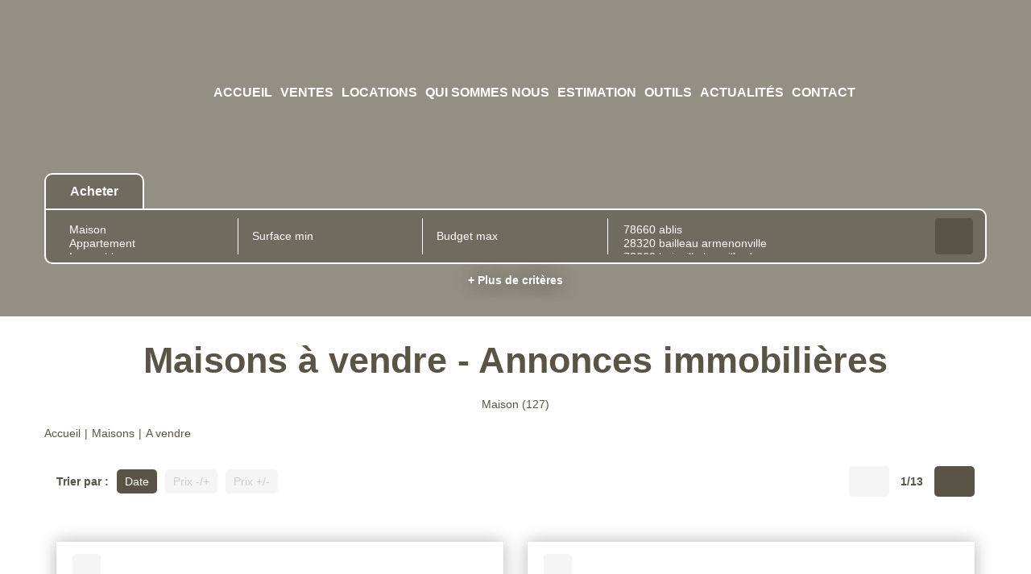

--- FILE ---
content_type: text/html; charset=UTF-8
request_url: https://www.camilotto.com/type_bien/4-40/a-vendre.html
body_size: 2337
content:
<!DOCTYPE html>
<html lang="en">
<head>
    <meta charset="utf-8">
    <meta name="viewport" content="width=device-width, initial-scale=1">
    <title></title>
    <style>
        body {
            font-family: "Arial";
        }
    </style>
    <script type="text/javascript">
    window.awsWafCookieDomainList = [];
    window.gokuProps = {
"key":"AQIDAHjcYu/GjX+QlghicBgQ/7bFaQZ+m5FKCMDnO+vTbNg96AFb1rybwvXtLnzuoFVAiS0mAAAAfjB8BgkqhkiG9w0BBwagbzBtAgEAMGgGCSqGSIb3DQEHATAeBglghkgBZQMEAS4wEQQM/twzZ8AWhTjEDpPGAgEQgDtqXa/fzTvOijaH5RFcCdC5yZHBevbLFTlwgmdmQpiUCc7N9RfPlQruhQQAUzH4Dp1e2ZUoo/f8qx1ylA==",
          "iv":"CgAEBiPr4wAAADRg",
          "context":"C+oMy7uQZWnGBXYqFiya/csrAOn8fVzACcnNVXjov1IafW5IFdLlQsbpS6hHpkaunAsH29o9f2F/+ObKVkjvsEI5UoeJDiOTfpB+zxa5CRARBwGBYhceKFGrCRSKeFD/ZWscKCJ208P8lPPS//locE9+JrelaBVdQK3aGtZbuJqTQduKCD6pbokSIm9bs7gbrvA3+KaWlgesLz3byWxSq958mSlwBjdBDzW1H52nQbqjGsrw5+btVkg5v7Ep1V4dcqQD/sj/xpJi+fSJxXFA5dqWOcFSxiTEJ5SIDKE+efXBcjVawwHQTACE1ou0c/ranyeus/pfdo5UczsIK+RfOp2wvkGp1I8HC0vUIXDP0mAT/DPFZw1GhQNbil4I1t0Xu013vKkGtdhaU+3aW5ImmvzHi+AP2pqu+jPHR02XLXj3pYY1D0U6m9RI6moiOvkB7nWGRP7ZOduY+2CHDZ2y3pQu/dKLD8WqnT0nuXOUcEsVPnoHaat/+zVEDGCWctWZxbPFxRmxc/gpk7FKxvhZzgRaqJ5mQJx4YQ9/Ih/lfOA0IcYX5OUAymf1nCqmqel8nFtld/MI0uOtH0lvTtO+3esGvvjS5MEEG1p3RCHeMbLtoBlfP2kfNMRjoW/+0lp6qKYSgwvsmCMHGOck1tXhadMXRQfIsq8fO7p7sws9Ws+qdrjd2bGOMtLkiK8zVp1LPTDjWji8IIvM3gCjuOCX5QjhswCuxedXNfP/moAxUS9XAefYLSBXqc4kcNYaH3kdKNiPPPd109YslP5V77lH80LDnQ+d5F11kGZxfKo1vTU="
};
    </script>
    <script src="https://7813e45193b3.47e58bb0.eu-west-3.token.awswaf.com/7813e45193b3/28fa1170bc90/1cc501575660/challenge.js"></script>
</head>
<body>
    <div id="challenge-container"></div>
    <script type="text/javascript">
        AwsWafIntegration.saveReferrer();
        AwsWafIntegration.checkForceRefresh().then((forceRefresh) => {
            if (forceRefresh) {
                AwsWafIntegration.forceRefreshToken().then(() => {
                    window.location.reload(true);
                });
            } else {
                AwsWafIntegration.getToken().then(() => {
                    window.location.reload(true);
                });
            }
        });
    </script>
    <noscript>
        <h1>JavaScript is disabled</h1>
        In order to continue, we need to verify that you're not a robot.
        This requires JavaScript. Enable JavaScript and then reload the page.
    </noscript>
</body>
</html>